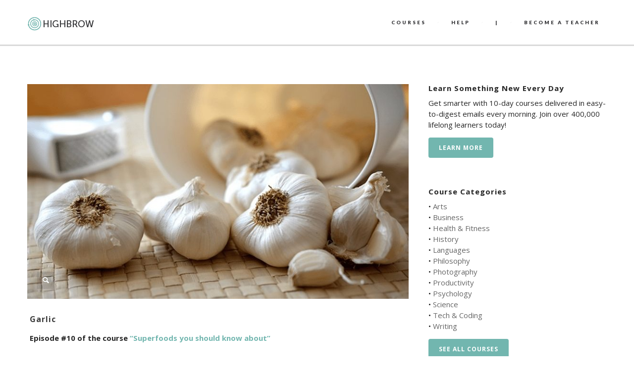

--- FILE ---
content_type: text/html; charset=UTF-8
request_url: https://gohighbrow.com/garlic/
body_size: 15956
content:
<!DOCTYPE html>
<html dir="ltr" lang="en-US" prefix="og: https://ogp.me/ns#">

<head>
	<meta charset="UTF-8">
	
	<meta name="viewport" content="width=device-width, initial-scale=1.0">
	<link rel="pingback" href="https://gohighbrow.com/xmlrpc.php" />
		<style>img:is([sizes="auto" i], [sizes^="auto," i]) { contain-intrinsic-size: 3000px 1500px }</style>
	
		<!-- All in One SEO 4.6.6 - aioseo.com -->
		<title>Benefits of Garlic | Highbrow</title>
		<meta name="description" content="A plant used since ancient times as both a food and a medicine, garlic remains one of the most potent and widely-used superfoods." />
		<meta name="robots" content="max-image-preview:large" />
		<meta name="keywords" content="benefits of garlic" />
		<link rel="canonical" href="https://gohighbrow.com/garlic/" />
		<meta name="generator" content="All in One SEO (AIOSEO) 4.6.6" />
		<meta property="og:locale" content="en_US" />
		<meta property="og:site_name" content="Highbrow" />
		<meta property="og:type" content="article" />
		<meta property="og:title" content="Benefits of Garlic" />
		<meta property="og:description" content="A plant used since ancient times as both a food and a medicine, garlic remains one of the most potent and widely-used superfoods." />
		<meta property="og:url" content="https://gohighbrow.com/garlic/" />
		<meta property="fb:app_id" content="1480255188909179" />
		<meta property="fb:admins" content="1024517630" />
		<meta property="og:image" content="https://gohighbrow.com/wp-content/uploads/2015/09/10.1.jpg" />
		<meta property="og:image:secure_url" content="https://gohighbrow.com/wp-content/uploads/2015/09/10.1.jpg" />
		<meta property="og:image:width" content="800" />
		<meta property="og:image:height" content="451" />
		<meta property="article:published_time" content="2015-09-08T15:01:53+00:00" />
		<meta property="article:modified_time" content="2017-11-07T11:44:21+00:00" />
		<meta property="article:publisher" content="https://www.facebook.com/gohighbrow/" />
		<meta name="twitter:card" content="summary_large_image" />
		<meta name="twitter:site" content="@gohighbrow" />
		<meta name="twitter:title" content="Benefits of Garlic" />
		<meta name="twitter:description" content="A plant used since ancient times as both a food and a medicine, garlic remains one of the most potent and widely-used superfoods." />
		<meta name="twitter:image" content="https://gohighbrow.com/wp-content/uploads/2015/09/10.1.jpg" />
		<meta name="google" content="nositelinkssearchbox" />
		<!-- All in One SEO -->

<link rel='dns-prefetch' href='//maps-api-ssl.google.com' />
<link rel='dns-prefetch' href='//stats.wp.com' />
<link rel='dns-prefetch' href='//fonts.googleapis.com' />
<link rel='dns-prefetch' href='//v0.wordpress.com' />
<link rel="alternate" type="application/rss+xml" title="Highbrow &raquo; Feed" href="https://gohighbrow.com/feed/" />
<link rel="alternate" type="application/rss+xml" title="Highbrow &raquo; Comments Feed" href="https://gohighbrow.com/comments/feed/" />
<script type="text/javascript">
/* <![CDATA[ */
window._wpemojiSettings = {"baseUrl":"https:\/\/s.w.org\/images\/core\/emoji\/16.0.1\/72x72\/","ext":".png","svgUrl":"https:\/\/s.w.org\/images\/core\/emoji\/16.0.1\/svg\/","svgExt":".svg","source":{"concatemoji":"https:\/\/gohighbrow.com\/wp-includes\/js\/wp-emoji-release.min.js?ver=6.8.3"}};
/*! This file is auto-generated */
!function(s,n){var o,i,e;function c(e){try{var t={supportTests:e,timestamp:(new Date).valueOf()};sessionStorage.setItem(o,JSON.stringify(t))}catch(e){}}function p(e,t,n){e.clearRect(0,0,e.canvas.width,e.canvas.height),e.fillText(t,0,0);var t=new Uint32Array(e.getImageData(0,0,e.canvas.width,e.canvas.height).data),a=(e.clearRect(0,0,e.canvas.width,e.canvas.height),e.fillText(n,0,0),new Uint32Array(e.getImageData(0,0,e.canvas.width,e.canvas.height).data));return t.every(function(e,t){return e===a[t]})}function u(e,t){e.clearRect(0,0,e.canvas.width,e.canvas.height),e.fillText(t,0,0);for(var n=e.getImageData(16,16,1,1),a=0;a<n.data.length;a++)if(0!==n.data[a])return!1;return!0}function f(e,t,n,a){switch(t){case"flag":return n(e,"\ud83c\udff3\ufe0f\u200d\u26a7\ufe0f","\ud83c\udff3\ufe0f\u200b\u26a7\ufe0f")?!1:!n(e,"\ud83c\udde8\ud83c\uddf6","\ud83c\udde8\u200b\ud83c\uddf6")&&!n(e,"\ud83c\udff4\udb40\udc67\udb40\udc62\udb40\udc65\udb40\udc6e\udb40\udc67\udb40\udc7f","\ud83c\udff4\u200b\udb40\udc67\u200b\udb40\udc62\u200b\udb40\udc65\u200b\udb40\udc6e\u200b\udb40\udc67\u200b\udb40\udc7f");case"emoji":return!a(e,"\ud83e\udedf")}return!1}function g(e,t,n,a){var r="undefined"!=typeof WorkerGlobalScope&&self instanceof WorkerGlobalScope?new OffscreenCanvas(300,150):s.createElement("canvas"),o=r.getContext("2d",{willReadFrequently:!0}),i=(o.textBaseline="top",o.font="600 32px Arial",{});return e.forEach(function(e){i[e]=t(o,e,n,a)}),i}function t(e){var t=s.createElement("script");t.src=e,t.defer=!0,s.head.appendChild(t)}"undefined"!=typeof Promise&&(o="wpEmojiSettingsSupports",i=["flag","emoji"],n.supports={everything:!0,everythingExceptFlag:!0},e=new Promise(function(e){s.addEventListener("DOMContentLoaded",e,{once:!0})}),new Promise(function(t){var n=function(){try{var e=JSON.parse(sessionStorage.getItem(o));if("object"==typeof e&&"number"==typeof e.timestamp&&(new Date).valueOf()<e.timestamp+604800&&"object"==typeof e.supportTests)return e.supportTests}catch(e){}return null}();if(!n){if("undefined"!=typeof Worker&&"undefined"!=typeof OffscreenCanvas&&"undefined"!=typeof URL&&URL.createObjectURL&&"undefined"!=typeof Blob)try{var e="postMessage("+g.toString()+"("+[JSON.stringify(i),f.toString(),p.toString(),u.toString()].join(",")+"));",a=new Blob([e],{type:"text/javascript"}),r=new Worker(URL.createObjectURL(a),{name:"wpTestEmojiSupports"});return void(r.onmessage=function(e){c(n=e.data),r.terminate(),t(n)})}catch(e){}c(n=g(i,f,p,u))}t(n)}).then(function(e){for(var t in e)n.supports[t]=e[t],n.supports.everything=n.supports.everything&&n.supports[t],"flag"!==t&&(n.supports.everythingExceptFlag=n.supports.everythingExceptFlag&&n.supports[t]);n.supports.everythingExceptFlag=n.supports.everythingExceptFlag&&!n.supports.flag,n.DOMReady=!1,n.readyCallback=function(){n.DOMReady=!0}}).then(function(){return e}).then(function(){var e;n.supports.everything||(n.readyCallback(),(e=n.source||{}).concatemoji?t(e.concatemoji):e.wpemoji&&e.twemoji&&(t(e.twemoji),t(e.wpemoji)))}))}((window,document),window._wpemojiSettings);
/* ]]> */
</script>
<link rel='stylesheet' id='font-awesome-css' href='https://gohighbrow.com/wp-content/plugins/stagtools/assets/css/fontawesome-all.min.css?ver=5.15.3' type='text/css' media='all' />
<link rel='stylesheet' id='stag-shortcode-styles-css' href='https://gohighbrow.com/wp-content/plugins/stagtools/assets/css/stag-shortcodes.css?ver=2.3.8' type='text/css' media='all' />
<style id='wp-emoji-styles-inline-css' type='text/css'>

	img.wp-smiley, img.emoji {
		display: inline !important;
		border: none !important;
		box-shadow: none !important;
		height: 1em !important;
		width: 1em !important;
		margin: 0 0.07em !important;
		vertical-align: -0.1em !important;
		background: none !important;
		padding: 0 !important;
	}
</style>
<link rel='stylesheet' id='wp-block-library-css' href='https://gohighbrow.com/wp-includes/css/dist/block-library/style.min.css?ver=6.8.3' type='text/css' media='all' />
<style id='classic-theme-styles-inline-css' type='text/css'>
/*! This file is auto-generated */
.wp-block-button__link{color:#fff;background-color:#32373c;border-radius:9999px;box-shadow:none;text-decoration:none;padding:calc(.667em + 2px) calc(1.333em + 2px);font-size:1.125em}.wp-block-file__button{background:#32373c;color:#fff;text-decoration:none}
</style>
<link rel='stylesheet' id='mediaelement-css' href='https://gohighbrow.com/wp-includes/js/mediaelement/mediaelementplayer-legacy.min.css?ver=4.2.17' type='text/css' media='all' />
<link rel='stylesheet' id='wp-mediaelement-css' href='https://gohighbrow.com/wp-includes/js/mediaelement/wp-mediaelement.min.css?ver=6.8.3' type='text/css' media='all' />
<style id='jetpack-sharing-buttons-style-inline-css' type='text/css'>
.jetpack-sharing-buttons__services-list{display:flex;flex-direction:row;flex-wrap:wrap;gap:0;list-style-type:none;margin:5px;padding:0}.jetpack-sharing-buttons__services-list.has-small-icon-size{font-size:12px}.jetpack-sharing-buttons__services-list.has-normal-icon-size{font-size:16px}.jetpack-sharing-buttons__services-list.has-large-icon-size{font-size:24px}.jetpack-sharing-buttons__services-list.has-huge-icon-size{font-size:36px}@media print{.jetpack-sharing-buttons__services-list{display:none!important}}.editor-styles-wrapper .wp-block-jetpack-sharing-buttons{gap:0;padding-inline-start:0}ul.jetpack-sharing-buttons__services-list.has-background{padding:1.25em 2.375em}
</style>
<style id='global-styles-inline-css' type='text/css'>
:root{--wp--preset--aspect-ratio--square: 1;--wp--preset--aspect-ratio--4-3: 4/3;--wp--preset--aspect-ratio--3-4: 3/4;--wp--preset--aspect-ratio--3-2: 3/2;--wp--preset--aspect-ratio--2-3: 2/3;--wp--preset--aspect-ratio--16-9: 16/9;--wp--preset--aspect-ratio--9-16: 9/16;--wp--preset--color--black: #000000;--wp--preset--color--cyan-bluish-gray: #abb8c3;--wp--preset--color--white: #ffffff;--wp--preset--color--pale-pink: #f78da7;--wp--preset--color--vivid-red: #cf2e2e;--wp--preset--color--luminous-vivid-orange: #ff6900;--wp--preset--color--luminous-vivid-amber: #fcb900;--wp--preset--color--light-green-cyan: #7bdcb5;--wp--preset--color--vivid-green-cyan: #00d084;--wp--preset--color--pale-cyan-blue: #8ed1fc;--wp--preset--color--vivid-cyan-blue: #0693e3;--wp--preset--color--vivid-purple: #9b51e0;--wp--preset--gradient--vivid-cyan-blue-to-vivid-purple: linear-gradient(135deg,rgba(6,147,227,1) 0%,rgb(155,81,224) 100%);--wp--preset--gradient--light-green-cyan-to-vivid-green-cyan: linear-gradient(135deg,rgb(122,220,180) 0%,rgb(0,208,130) 100%);--wp--preset--gradient--luminous-vivid-amber-to-luminous-vivid-orange: linear-gradient(135deg,rgba(252,185,0,1) 0%,rgba(255,105,0,1) 100%);--wp--preset--gradient--luminous-vivid-orange-to-vivid-red: linear-gradient(135deg,rgba(255,105,0,1) 0%,rgb(207,46,46) 100%);--wp--preset--gradient--very-light-gray-to-cyan-bluish-gray: linear-gradient(135deg,rgb(238,238,238) 0%,rgb(169,184,195) 100%);--wp--preset--gradient--cool-to-warm-spectrum: linear-gradient(135deg,rgb(74,234,220) 0%,rgb(151,120,209) 20%,rgb(207,42,186) 40%,rgb(238,44,130) 60%,rgb(251,105,98) 80%,rgb(254,248,76) 100%);--wp--preset--gradient--blush-light-purple: linear-gradient(135deg,rgb(255,206,236) 0%,rgb(152,150,240) 100%);--wp--preset--gradient--blush-bordeaux: linear-gradient(135deg,rgb(254,205,165) 0%,rgb(254,45,45) 50%,rgb(107,0,62) 100%);--wp--preset--gradient--luminous-dusk: linear-gradient(135deg,rgb(255,203,112) 0%,rgb(199,81,192) 50%,rgb(65,88,208) 100%);--wp--preset--gradient--pale-ocean: linear-gradient(135deg,rgb(255,245,203) 0%,rgb(182,227,212) 50%,rgb(51,167,181) 100%);--wp--preset--gradient--electric-grass: linear-gradient(135deg,rgb(202,248,128) 0%,rgb(113,206,126) 100%);--wp--preset--gradient--midnight: linear-gradient(135deg,rgb(2,3,129) 0%,rgb(40,116,252) 100%);--wp--preset--font-size--small: 13px;--wp--preset--font-size--medium: 20px;--wp--preset--font-size--large: 36px;--wp--preset--font-size--x-large: 42px;--wp--preset--spacing--20: 0.44rem;--wp--preset--spacing--30: 0.67rem;--wp--preset--spacing--40: 1rem;--wp--preset--spacing--50: 1.5rem;--wp--preset--spacing--60: 2.25rem;--wp--preset--spacing--70: 3.38rem;--wp--preset--spacing--80: 5.06rem;--wp--preset--shadow--natural: 6px 6px 9px rgba(0, 0, 0, 0.2);--wp--preset--shadow--deep: 12px 12px 50px rgba(0, 0, 0, 0.4);--wp--preset--shadow--sharp: 6px 6px 0px rgba(0, 0, 0, 0.2);--wp--preset--shadow--outlined: 6px 6px 0px -3px rgba(255, 255, 255, 1), 6px 6px rgba(0, 0, 0, 1);--wp--preset--shadow--crisp: 6px 6px 0px rgba(0, 0, 0, 1);}:where(.is-layout-flex){gap: 0.5em;}:where(.is-layout-grid){gap: 0.5em;}body .is-layout-flex{display: flex;}.is-layout-flex{flex-wrap: wrap;align-items: center;}.is-layout-flex > :is(*, div){margin: 0;}body .is-layout-grid{display: grid;}.is-layout-grid > :is(*, div){margin: 0;}:where(.wp-block-columns.is-layout-flex){gap: 2em;}:where(.wp-block-columns.is-layout-grid){gap: 2em;}:where(.wp-block-post-template.is-layout-flex){gap: 1.25em;}:where(.wp-block-post-template.is-layout-grid){gap: 1.25em;}.has-black-color{color: var(--wp--preset--color--black) !important;}.has-cyan-bluish-gray-color{color: var(--wp--preset--color--cyan-bluish-gray) !important;}.has-white-color{color: var(--wp--preset--color--white) !important;}.has-pale-pink-color{color: var(--wp--preset--color--pale-pink) !important;}.has-vivid-red-color{color: var(--wp--preset--color--vivid-red) !important;}.has-luminous-vivid-orange-color{color: var(--wp--preset--color--luminous-vivid-orange) !important;}.has-luminous-vivid-amber-color{color: var(--wp--preset--color--luminous-vivid-amber) !important;}.has-light-green-cyan-color{color: var(--wp--preset--color--light-green-cyan) !important;}.has-vivid-green-cyan-color{color: var(--wp--preset--color--vivid-green-cyan) !important;}.has-pale-cyan-blue-color{color: var(--wp--preset--color--pale-cyan-blue) !important;}.has-vivid-cyan-blue-color{color: var(--wp--preset--color--vivid-cyan-blue) !important;}.has-vivid-purple-color{color: var(--wp--preset--color--vivid-purple) !important;}.has-black-background-color{background-color: var(--wp--preset--color--black) !important;}.has-cyan-bluish-gray-background-color{background-color: var(--wp--preset--color--cyan-bluish-gray) !important;}.has-white-background-color{background-color: var(--wp--preset--color--white) !important;}.has-pale-pink-background-color{background-color: var(--wp--preset--color--pale-pink) !important;}.has-vivid-red-background-color{background-color: var(--wp--preset--color--vivid-red) !important;}.has-luminous-vivid-orange-background-color{background-color: var(--wp--preset--color--luminous-vivid-orange) !important;}.has-luminous-vivid-amber-background-color{background-color: var(--wp--preset--color--luminous-vivid-amber) !important;}.has-light-green-cyan-background-color{background-color: var(--wp--preset--color--light-green-cyan) !important;}.has-vivid-green-cyan-background-color{background-color: var(--wp--preset--color--vivid-green-cyan) !important;}.has-pale-cyan-blue-background-color{background-color: var(--wp--preset--color--pale-cyan-blue) !important;}.has-vivid-cyan-blue-background-color{background-color: var(--wp--preset--color--vivid-cyan-blue) !important;}.has-vivid-purple-background-color{background-color: var(--wp--preset--color--vivid-purple) !important;}.has-black-border-color{border-color: var(--wp--preset--color--black) !important;}.has-cyan-bluish-gray-border-color{border-color: var(--wp--preset--color--cyan-bluish-gray) !important;}.has-white-border-color{border-color: var(--wp--preset--color--white) !important;}.has-pale-pink-border-color{border-color: var(--wp--preset--color--pale-pink) !important;}.has-vivid-red-border-color{border-color: var(--wp--preset--color--vivid-red) !important;}.has-luminous-vivid-orange-border-color{border-color: var(--wp--preset--color--luminous-vivid-orange) !important;}.has-luminous-vivid-amber-border-color{border-color: var(--wp--preset--color--luminous-vivid-amber) !important;}.has-light-green-cyan-border-color{border-color: var(--wp--preset--color--light-green-cyan) !important;}.has-vivid-green-cyan-border-color{border-color: var(--wp--preset--color--vivid-green-cyan) !important;}.has-pale-cyan-blue-border-color{border-color: var(--wp--preset--color--pale-cyan-blue) !important;}.has-vivid-cyan-blue-border-color{border-color: var(--wp--preset--color--vivid-cyan-blue) !important;}.has-vivid-purple-border-color{border-color: var(--wp--preset--color--vivid-purple) !important;}.has-vivid-cyan-blue-to-vivid-purple-gradient-background{background: var(--wp--preset--gradient--vivid-cyan-blue-to-vivid-purple) !important;}.has-light-green-cyan-to-vivid-green-cyan-gradient-background{background: var(--wp--preset--gradient--light-green-cyan-to-vivid-green-cyan) !important;}.has-luminous-vivid-amber-to-luminous-vivid-orange-gradient-background{background: var(--wp--preset--gradient--luminous-vivid-amber-to-luminous-vivid-orange) !important;}.has-luminous-vivid-orange-to-vivid-red-gradient-background{background: var(--wp--preset--gradient--luminous-vivid-orange-to-vivid-red) !important;}.has-very-light-gray-to-cyan-bluish-gray-gradient-background{background: var(--wp--preset--gradient--very-light-gray-to-cyan-bluish-gray) !important;}.has-cool-to-warm-spectrum-gradient-background{background: var(--wp--preset--gradient--cool-to-warm-spectrum) !important;}.has-blush-light-purple-gradient-background{background: var(--wp--preset--gradient--blush-light-purple) !important;}.has-blush-bordeaux-gradient-background{background: var(--wp--preset--gradient--blush-bordeaux) !important;}.has-luminous-dusk-gradient-background{background: var(--wp--preset--gradient--luminous-dusk) !important;}.has-pale-ocean-gradient-background{background: var(--wp--preset--gradient--pale-ocean) !important;}.has-electric-grass-gradient-background{background: var(--wp--preset--gradient--electric-grass) !important;}.has-midnight-gradient-background{background: var(--wp--preset--gradient--midnight) !important;}.has-small-font-size{font-size: var(--wp--preset--font-size--small) !important;}.has-medium-font-size{font-size: var(--wp--preset--font-size--medium) !important;}.has-large-font-size{font-size: var(--wp--preset--font-size--large) !important;}.has-x-large-font-size{font-size: var(--wp--preset--font-size--x-large) !important;}
:where(.wp-block-post-template.is-layout-flex){gap: 1.25em;}:where(.wp-block-post-template.is-layout-grid){gap: 1.25em;}
:where(.wp-block-columns.is-layout-flex){gap: 2em;}:where(.wp-block-columns.is-layout-grid){gap: 2em;}
:root :where(.wp-block-pullquote){font-size: 1.5em;line-height: 1.6;}
</style>
<link rel='stylesheet' id='zilla-likes-css' href='https://gohighbrow.com/wp-content/plugins/likes/styles/zilla-likes.css?ver=6.8.3' type='text/css' media='all' />
<link rel='stylesheet' id='essb-cct-style-css' href='https://gohighbrow.com/wp-content/plugins/easy-social-share-buttons3/lib/modules/click-to-tweet/assets/css/styles.css?ver=3.2.5' type='text/css' media='all' />
<link rel='stylesheet' id='easy-social-share-buttons-css' href='https://gohighbrow.com/wp-content/plugins/easy-social-share-buttons3/assets/css/big-retina/easy-social-share-buttons.min.css?ver=3.2.5' type='text/css' media='all' />
<link rel='stylesheet' id='ebor-sorts-goudy-font-css' href='https://fonts.googleapis.com/css?family=Sorts+Mill+Goudy%3A400%2C400italic&#038;ver=6.8.3' type='text/css' media='all' />
<link rel='stylesheet' id='ebor-lato-font-css' href='https://fonts.googleapis.com/css?family=Lato%3A300%2C400%2C700%2C900%2C300italic%2C400italic%2C700italic%2C900italic&#038;ver=6.8.3' type='text/css' media='all' />
<link rel='stylesheet' id='ebor-bootstrap-css' href='https://gohighbrow.com/wp-content/themes/zonya/style/css/bootstrap.css?ver=6.8.3' type='text/css' media='all' />
<link rel='stylesheet' id='ebor-owl-css' href='https://gohighbrow.com/wp-content/themes/zonya/style/css/owl.carousel.css?ver=6.8.3' type='text/css' media='all' />
<link rel='stylesheet' id='ebor-fancybox-css' href='https://gohighbrow.com/wp-content/themes/zonya/style/js/fancybox/jquery.fancybox.css?ver=6.8.3' type='text/css' media='all' />
<link rel='stylesheet' id='ebor-fancybox-thumbs-css' href='https://gohighbrow.com/wp-content/themes/zonya/style/js/fancybox/helpers/jquery.fancybox-thumbs.css?v=1.0.2&#038;ver=6.8.3' type='text/css' media='all' />
<link rel='stylesheet' id='ebor-prettify-css' href='https://gohighbrow.com/wp-content/themes/zonya/style/js/google-code-prettify/prettify.css?ver=6.8.3' type='text/css' media='all' />
<link rel='stylesheet' id='ebor-style-css' href='https://gohighbrow.com/wp-content/themes/zonya/style.css?ver=6.8.3' type='text/css' media='all' />
<link rel='stylesheet' id='ebor-fontello-css' href='https://gohighbrow.com/wp-content/themes/zonya/style/type/fontello.css?ver=6.8.3' type='text/css' media='all' />
<link rel='stylesheet' id='ebor-budicons-css' href='https://gohighbrow.com/wp-content/themes/zonya/style/type/budicons.css?ver=6.8.3' type='text/css' media='all' />
<link rel='stylesheet' id='ebor-custom-css' href='https://gohighbrow.com/wp-content/themes/zonya/custom.css?ver=6.8.3' type='text/css' media='all' />
<link rel='stylesheet' id='jetpack_css-css' href='https://gohighbrow.com/wp-content/plugins/jetpack/css/jetpack.css?ver=13.6' type='text/css' media='all' />
<script type="text/javascript" src="https://gohighbrow.com/wp-includes/js/jquery/jquery.min.js?ver=3.7.1" id="jquery-core-js"></script>
<script type="text/javascript" src="https://gohighbrow.com/wp-includes/js/jquery/jquery-migrate.min.js?ver=3.4.1" id="jquery-migrate-js"></script>
<script type="text/javascript" src="https://gohighbrow.com/wp-content/plugins/disable-gravity-forms-fields/disable-gf-fields.js?ver=6.8.3" id="disable-gf-fields-js"></script>
<script type="text/javascript" id="zilla-likes-js-extra">
/* <![CDATA[ */
var zilla = {"ajaxurl":"https:\/\/gohighbrow.com\/wp-admin\/admin-ajax.php"};
var zilla_likes = {"ajaxurl":"https:\/\/gohighbrow.com\/wp-admin\/admin-ajax.php"};
/* ]]> */
</script>
<script type="text/javascript" src="https://gohighbrow.com/wp-content/plugins/likes/scripts/zilla-likes.js?ver=6.8.3" id="zilla-likes-js"></script>
<link rel="https://api.w.org/" href="https://gohighbrow.com/wp-json/" /><link rel="alternate" title="JSON" type="application/json" href="https://gohighbrow.com/wp-json/wp/v2/posts/5267" /><link rel="EditURI" type="application/rsd+xml" title="RSD" href="https://gohighbrow.com/xmlrpc.php?rsd" />
<link rel='shortlink' href='https://wp.me/s5rmjy-garlic' />
<link rel="alternate" title="oEmbed (JSON)" type="application/json+oembed" href="https://gohighbrow.com/wp-json/oembed/1.0/embed?url=https%3A%2F%2Fgohighbrow.com%2Fgarlic%2F" />
<link rel="alternate" title="oEmbed (XML)" type="text/xml+oembed" href="https://gohighbrow.com/wp-json/oembed/1.0/embed?url=https%3A%2F%2Fgohighbrow.com%2Fgarlic%2F&#038;format=xml" />
	<link rel="preconnect" href="https://fonts.googleapis.com">
	<link rel="preconnect" href="https://fonts.gstatic.com">
	<link href='https://fonts.googleapis.com/css2?display=swap&family=Open+Sans:wght@400;600;700' rel='stylesheet'>	<style>img#wpstats{display:none}</style>
		<style type="text/css">.essb_links_list li.essb_totalcount_item .essb_t_l_big .essb_t_nb:after, .essb_links_list li.essb_totalcount_item .essb_t_r_big .essb_t_nb:after { color: #777777;content: "shares";display: block;font-size: 11px;font-weight: normal;text-align: center;text-transform: uppercase;margin-top: -5px; } .essb_links_list li.essb_totalcount_item .essb_t_l_big, .essb_links_list li.essb_totalcount_item .essb_t_r_big { text-align: center; } .essb_displayed_sidebar .essb_links_list li.essb_totalcount_item .essb_t_l_big .essb_t_nb:after, .essb_displayed_sidebar .essb_links_list li.essb_totalcount_item .essb_t_r_big .essb_t_nb:after { margin-top: 0px; } .essb_displayed_sidebar_right .essb_links_list li.essb_totalcount_item .essb_t_l_big .essb_t_nb:after, .essb_displayed_sidebar_right .essb_links_list li.essb_totalcount_item .essb_t_r_big .essb_t_nb:after { margin-top: 0px; } .essb_totalcount_item_before, .essb_totalcount_item_after { display: block !important; } .essb_totalcount_item_before .essb_totalcount, .essb_totalcount_item_after .essb_totalcount { border: 0px !important; } .essb_counter_insidebeforename { margin-right: 5px; font-weight: bold; } .essb_width_columns_1 li { width: 100%; } .essb_width_columns_1 li a { width: 92%; } .essb_width_columns_2 li { width: 49%; } .essb_width_columns_2 li a { width: 86%; } .essb_width_columns_3 li { width: 32%; } .essb_width_columns_3 li a { width: 80%; } .essb_width_columns_4 li { width: 24%; } .essb_width_columns_4 li a { width: 70%; } .essb_width_columns_5 li { width: 19.5%; } .essb_width_columns_5 li a { width: 60%; } .essb_links li.essb_totalcount_item_before, .essb_width_columns_1 li.essb_totalcount_item_after { width: 100%; text-align: left; } .essb_network_align_center a { text-align: center; } .essb_network_align_right .essb_network_name { float: right;}</style>
<script type="text/javascript">var essb_settings = {"ajax_url":"https:\/\/gohighbrow.com\/wp-admin\/admin-ajax.php","essb3_nonce":"999bf952c1","essb3_plugin_url":"https:\/\/gohighbrow.com\/wp-content\/plugins\/easy-social-share-buttons3","essb3_facebook_total":true,"essb3_admin_ajax":false,"essb3_internal_counter":false,"essb3_stats":true,"essb3_ga":true,"essb3_ga_mode":"simple","essb3_counter_button_min":0,"essb3_counter_total_min":0,"blog_url":"https:\/\/gohighbrow.com\/","ajax_type":"wp","essb3_postfloat_stay":false,"essb3_no_counter_mailprint":false,"essb3_single_ajax":false,"twitter_counter":"no"};</script><link rel="apple-touch-icon-precomposed" sizes="144x144" href="https://gohighbrow.com/wp-content/uploads/2014/12/logo144color.png"><link rel="apple-touch-icon-precomposed" sizes="114x114" href="https://gohighbrow.com/wp-content/uploads/2014/12/logo114color.png"><link rel="apple-touch-icon-precomposed" sizes="72x72" href="https://gohighbrow.com/wp-content/uploads/2014/12/logo72color.png"><link rel="apple-touch-icon-precomposed" href="https://gohighbrow.com/wp-content/uploads/2014/12/logo50color.png"><link rel="shortcut icon" href="https://gohighbrow.com/wp-content/uploads/2014/12/logo100color1.png"><style type="text/css" id="custom-background-css">
body.custom-background { background-color: #ffffff; }
</style>
	<!-- Google Tag Manager -->
<script>(function(w,d,s,l,i){w[l]=w[l]||[];w[l].push({'gtm.start':
new Date().getTime(),event:'gtm.js'});var f=d.getElementsByTagName(s)[0],
j=d.createElement(s),dl=l!='dataLayer'?'&l='+l:'';j.async=true;j.src=
'https://www.googletagmanager.com/gtm.js?id='+i+dl;f.parentNode.insertBefore(j,f);
})(window,document,'script','dataLayer','GTM-PLL4GDR');</script>
<!-- End Google Tag Manager -->

<!-- Facebook Pixel Code -->
<script>
!function(f,b,e,v,n,t,s){if(f.fbq)return;n=f.fbq=function(){n.callMethod?
n.callMethod.apply(n,arguments):n.queue.push(arguments)};if(!f._fbq)f._fbq=n;
n.push=n;n.loaded=!0;n.version='2.0';n.queue=[];t=b.createElement(e);t.async=!0;
t.src=v;s=b.getElementsByTagName(e)[0];s.parentNode.insertBefore(t,s)}(window,
document,'script','//connect.facebook.net/en_US/fbevents.js');

fbq('init', '931038183683488');
fbq('track', "PageView");</script>
<noscript><img height="1" width="1" style="display:none"
src="https://www.facebook.com/tr?id=931038183683488&ev=PageView&noscript=1"
/></noscript>
<!-- End Facebook Pixel Code -->

<!-- Global site tag (gtag.js) - Google Analytics -->
<script async src="https://www.googletagmanager.com/gtag/js?id=UA-19127446-9"></script>
<script>
  window.dataLayer = window.dataLayer || [];
  function gtag(){dataLayer.push(arguments);}
  gtag('js', new Date());

  gtag('config', 'UA-19127446-9');
  gtag('config', 'AW-784457873');
</script>

<script src="https://cdn.paddle.com/paddle/paddle.js"></script>
<script type="text/javascript">
	Paddle.Setup({
		vendor: 8410
	});
</script>

<!-- DO NOT MODIFY -->
<!-- Quora Pixel Code (JS Helper) -->
<script>
!function(q,e,v,n,t,s){if(q.qp) return; n=q.qp=function(){n.qp?n.qp.apply(n,arguments):n.queue.push(arguments);}; n.queue=[];t=document.createElement(e);t.async=!0;t.src=v; s=document.getElementsByTagName(e)[0]; s.parentNode.insertBefore(t,s);}(window, 'script', 'https://a.quora.com/qevents.js');
qp('init', '47573780ac234795a0a4a505f236dc95');
qp('track', 'ViewContent');
</script>
<noscript><img height="1" width="1" style="display:none" src="https://q.quora.com/_/ad/47573780ac234795a0a4a505f236dc95/pixel?tag=ViewContent&noscript=1"/></noscript>
<!-- End of Quora Pixel Code -->	
<style type="text/css">
	
	/**
	 * Header
	 */
	.navbar-header {
		background: #ffffff;
	}

	.navbar .dropdown-menu {
		background: #ffffff;
	}
	
	/**
	 * Footer
	 */
	footer.black-wrapper {
		background: #f9f9f9;
	}
	
	.subfooter,
	#sub-header.sub-footer.social-line {
		background: #f9f9f9;
	}
	
	/**
	 * Page Wrappers Backgounds
	 */
	.light-wrapper,
	#sub-header.sub-footer.social-light  {
	    background: #ffffff;
	}
	.dark-wrapper,
	#sub-header.sub-footer.social-line .container:after {
	    background: #f9f9f9;
	}
	.black-wrapper, {
	    background: #2d2d30;
	}
	
	.progress.plain,
	.woocommerce .widget_price_filter .price_slider_wrapper .ui-widget-content, .woocommerce-page .widget_price_filter .price_slider_wrapper .ui-widget-content {
	    background: rgba(114,182,175,0.15);
	}
	.spinner,
	#fancybox-loading div,
	.tp-loader.spinner0 {
	    border-left: 3px solid rgba(114,182,175,.15);
	    border-right: 3px solid rgba(114,182,175,.15);
	    border-bottom: 3px solid rgba(114,182,175,.15);
	    border-top: 3px solid rgba(114,182,175,.8);
	}
	#sub-header.sub-footer.social-line .pull-left a:hover,
	#sub-header.sub-footer.social-light .pull-left a:hover {
		color: #62a39c;
	}
	a,
	.woocommerce-tabs ul.tabs li.active,
	#sub-header .pull-left i {
	    color: #72b6af;
	}
	.yamm-content a:hover {
		color: #72b6af !important;
	}
	.colored {
	    color: #72b6af	}
	.post-title a:hover {
	    color: #72b6af	}
	.black-wrapper a:hover {
	    color: #72b6af	}
	.color-wrapper,
	.ebor-count,
	.woocommerce .widget_price_filter .ui-slider-horizontal .ui-slider-range, .woocommerce-page .widget_price_filter .ui-slider-horizontal .ui-slider-range {
	    background: #72b6af	}
	ul.circled li:before {
	    color: #72b6af;
	}
	.contact-info i {
	    color: #72b6af;
	}
	footer.black-wrapper a:hover {
	    color: #72b6af	}
	.subfooter a:hover {
	    color: #72b6af	}
	.nav > li > a:hover {
	    color: #72b6af;
	}
	.nav > li.current > a {
	    color: #72b6af;
	}
	.navbar .dropdown-menu {
	    border-top: 2px solid #72b6af !important;
	}
	.navbar .nav .open > a,
	.navbar .nav .open > a:hover,
	.navbar .nav .open > a:focus {
	    color: #72b6af;
	}
	.navbar .dropdown-menu > li > a:hover,
	.navbar .dropdown-menu > li > a:focus,
	.navbar .dropdown-submenu:hover > a,
	.navbar .dropdown-submenu:focus > a,
	.navbar .dropdown-menu > .active > a,
	.navbar .dropdown-menu > .active > a:hover,
	.navbar .dropdown-menu > .active > a:focus {
	    color: #72b6af;
	}
	.current-menu-parent > a {
	    color: #72b6af !important;
	}
	.btn,
	.btn-submit,
	input[type="submit"],
	.woocommerce span.onsale, .woocommerce-page span.onsale, .woocommerce ul.products li.product .onsale, .woocommerce-page ul.products li.product .onsale,
	.woocommerce .button,
	.added_to_cart {
	    background: #72b6af;
	}
	.btn:hover,
	.btn:focus,
	.btn:active,
	.btn.active,
	input[type="submit"]:hover,
	.woocommerce .button:hover,
	.added_to_cart:hover,
	.woocommerce .widget_price_filter .ui-slider .ui-slider-handle, .woocommerce-page .widget_price_filter .ui-slider .ui-slider-handle {
	    background: #62a39c;
	}
	.btn-white:hover,
	.btn-white:focus,
	.btn-white:active,
	.btn-white.active {
	    background: #72b6af !important;
	}
	.owl-carousel .owl-controls .owl-nav .owl-prev:hover,
	.owl-carousel .owl-controls .owl-nav .owl-next:hover {
	    color: #72b6af	}
	.progress-list li em {
	    color: #72b6af;
	}
	.progress.plain .bar {
	    background: #72b6af;
	}
	.parallax a:hover {
	    color: #72b6af	}
	.newsletter-wrapper #mc_embed_signup .button {
	    background: #72b6af;
	}
	.newsletter-wrapper #mc_embed_signup .button:hover {
	    background: #62a39c;
	}
	.pricing .plan h4 span {
	    color: #72b6af	}
	.post-content .meta a:hover,
	.more {
	    color: #72b6af	}
	.post-content .meta a:hover
	.post-content .footer-meta a:hover {
	    color: #72b6af	}
	.pagination ul > li > a:hover,
	.pagination ul > li > a:focus,
	.pagination ul > .active > a,
	.pagination ul > .active > span {
	    color: #72b6af !important;
	}
	.sidebox a:hover {
	    color: #72b6af	}
	ul.tag-list li a:hover {
	    color: #72b6af !important;
	}
	textarea:focus,
	input[type="text"]:focus,
	input[type="password"]:focus,
	input[type="datetime"]:focus,
	input[type="datetime-local"]:focus,
	input[type="date"]:focus,
	input[type="month"]:focus,
	input[type="time"]:focus,
	input[type="week"]:focus,
	input[type="number"]:focus,
	input[type="email"]:focus,
	input[type="url"]:focus,
	input[type="search"]:focus,
	input[type="tel"]:focus,
	input[type="color"]:focus,
	.uneditable-input:focus {
	    -webkit-box-shadow: 0 1px 0 #72b6af;
	    -moz-box-shadow: 0 1px 0 #72b6af;
	    box-shadow: 0 1px 0 #72b6af;
	}
	#comments .info h2 a:hover {
	    color: #72b6af	}
	#comments a.reply-link:hover {
	    color: #72b6af	}
	.filter li a:hover,
	.filter li a.active {
	    color: #72b6af	}
	.panel-title > a:hover {
	    color: #72b6af	}
	.tabs-top .tab a:hover,
	.tabs-top .tab.active a {
	    color: #72b6af;
	}
	.tooltip-inner {
	    background-color: #72b6af;
	}
	.tooltip.top .tooltip-arrow,
	.tooltip.top-left .tooltip-arrow,
	.tooltip.top-right .tooltip-arrow {
	    border-top-color: #72b6af	}
	.tooltip.right .tooltip-arrow {
	    border-right-color: #72b6af	}
	.tooltip.left .tooltip-arrow {
	    border-left-color: #72b6af	}
	.tooltip.bottom .tooltip-arrow,
	.tooltip.bottom-left .tooltip-arrow,
	.tooltip.bottom-right .tooltip-arrow {
	    border-bottom-color: #72b6af	}
	@media (max-width: 767px) { 
		.filter li a:hover,
		.filter li a.active {
		    color: #72b6af		}
	}
	
	.single .meta { display: none; }
.single .col-sm-12.content { max-width: 700px; margin: 0 auto; 
}

body .gform_wrapper label {
  font-weight: normal;
}

body .gform_wrapper #field_2_4 {
    padding-bottom: 20px; // adjust this number
}

.black-wrapper h1,
.black-wrapper h2,
.black-wrapper h3,
.black-wrapper h4,
.black-wrapper h5,
.black-wrapper h6 {
    color: #838f93
}

footer.black-wrapper a {
    color: #838f93
}

body .gform_wrapper .gfield_radio li input[type=radio] {
width: auto;
}	
</style>
	
<!-- HTML5 shim and Respond.js IE8 support of HTML5 elements and media queries -->
		  <!--[if lt IE 9]>
			  <script src="https://gohighbrow.com/wp-content/themes/zonya/style/js/html5shiv.js"></script>
			  <script src="https://oss.maxcdn.com/libs/respond.js/1.3.0/respond.min.js"></script>
		  <![endif]--><style type="text/css" id="wp-custom-css">JIRA Software is the #1 software dev tool used by agile teams. Try it free.

 
*/
 
.bsa-apiads {
	display: block;
	overflow: hidden;
	box-sizing: border-box;
	padding: 1em;
	border: solid 1px #e0ebea;
	border-radius: 3px;
	background: #fafafa;
	line-height: 1.5;
}

.bsa-apiads a {
	color: inherit;
}

.bsa-apiads a:hover {
	color: inherit;
}

.bsa-img {
	display: block;
	float: left;
	overflow: hidden;
}

.bsa-img img {
	max-height: 48px;
	border-radius: 3px;
}

.bsa-text {
	display: block;
	float: left;
	margin-left: 1em;
	max-width: 80%;
}

.bsa-text:before {
	margin-right: 4px;
	padding: 2px 6px;
	border-radius: 3px;
	background: #54d494;
	color: #fff;
	content: "Ad";
}</style>	<style id="egf-frontend-styles" type="text/css">
		p {color: #262626;font-family: 'Open Sans', sans-serif;font-size: 15px;font-style: normal;font-weight: 400;line-height: 1.5;} h1 {font-family: 'Open Sans', sans-serif;font-style: normal;font-weight: 700;text-transform: capitalize;} h2 {font-family: 'Open Sans', sans-serif;font-size: 36px;font-style: normal;font-weight: 600;line-height: 1;padding-bottom: 10px;text-decoration: none;text-transform: none;} h3 {color: #262626;font-family: 'Open Sans', sans-serif;font-style: normal;font-weight: 700;text-transform: uppercase;} h4 {color: #262626;font-family: 'Open Sans', sans-serif;font-size: 19px;font-style: normal;font-weight: 600;letter-spacing: 1px;line-height: 1.4;text-decoration: none;text-transform: none;} h5 {color: #262626;font-family: 'Open Sans', sans-serif;font-size: 15px;font-style: normal;font-weight: 700;text-decoration: none;text-transform: none;} h6 {font-family: 'Open Sans', sans-serif;font-size: 20px;font-style: normal;font-weight: 400;letter-spacing: 1px;line-height: 1.1;text-transform: none;} 	</style>
	</head>

<body class="wp-singular post-template-default single single-post postid-5267 single-format-image custom-background wp-theme-zonya full-layout stagtools">
<!-- Google Tag Manager (noscript) -->
<noscript><iframe src="https://www.googletagmanager.com/ns.html?id=GTM-PLL4GDR"
height="0" width="0" style="display:none;visibility:hidden"></iframe></noscript>
<!-- End Google Tag Manager (noscript) -->


<div class="body-wrapper">

  <div class="navbar yamm basic default">
    <div class="navbar-header">
    
    	    	
      <div class="container">
      
        <div class="basic-wrapper"> 
        
        	<a class="btn responsive-menu pull-right" data-toggle="collapse" data-target=".navbar-collapse">
        		<i></i>
        	</a> 
        	
        	<a class="navbar-brand" href="https://gohighbrow.com">
        		        			<img 
        				src="https://gohighbrow.com/wp-content/uploads/2014/12/logo.png" 
        				alt="Alt Text" 
        				data-src="https://gohighbrow.com/wp-content/uploads/2014/12/logo.png" 
        				data-ret="https://gohighbrow.com/wp-content/uploads/2014/12/logo@2x.png" 
        				class="retina" 
        			/>
        		        	</a> 
        	
        </div>
        
        <div class="collapse navbar-collapse pull-right">
			<ul id="menu-standard-navigation" class="nav navbar-nav"><li id="menu-item-1303" class="menu-item menu-item-type-post_type menu-item-object-page menu-item-1303"><a title="Courses" href="https://gohighbrow.com/courses/">Courses</a></li>
<li id="menu-item-1439" class="menu-item menu-item-type-post_type menu-item-object-page menu-item-1439"><a title="Help" href="https://gohighbrow.com/faq/">Help</a></li>
<li id="menu-item-11938" class="menu-item menu-item-type-post_type menu-item-object-page menu-item-home menu-item-11938"><a title="|" href="https://gohighbrow.com/">|</a></li>
<li id="menu-item-5729" class="menu-item menu-item-type-post_type menu-item-object-page menu-item-5729"><a title="Become a teacher" href="https://gohighbrow.com/create-course/">Become a teacher</a></li>
</ul>        </div>
        
      </div>
    </div>
  </div>
  <div class="offset"></div><div class="light-wrapper">
<div class="container inner">
	<div class="row">
		<div class="col-sm-8 content">
			<div class="classic-blog single">
			
				<div id="post-5267" class="post-5267 post type-post status-publish format-image has-post-thumbnail hentry category-lessons post_format-post-format-image">
				
					<figure class="relative"><a href="https://gohighbrow.com/wp-content/uploads/2015/09/10.1.jpg" class="image-link-list fancybox-media" rel="portfolio"><i class="icon icon-search"></i></a><img width="800" height="451" src="https://gohighbrow.com/wp-content/uploads/2015/09/10.1.jpg" class="attachment-large size-large" alt="" decoding="async" fetchpriority="high" srcset="https://gohighbrow.com/wp-content/uploads/2015/09/10.1.jpg 800w, https://gohighbrow.com/wp-content/uploads/2015/09/10.1-300x169.jpg 300w, https://gohighbrow.com/wp-content/uploads/2015/09/10.1-440x248.jpg 440w" sizes="(max-width: 800px) 100vw, 800px" /></figure>					
					<div class="post-content">
						<h1 class="post-title">Garlic</h1><div class="meta">

	<span class="date">
		08.09.2015	</span> 
	
			<span class="category">
			<a href="https://gohighbrow.com/category/lessons/" rel="category tag">|</a>		</span>
		
		 
			<span class="like"><a href="#" class="zilla-likes" id="zilla-likes-5267" title="Like this"><span class="zilla-likes-count">0</span> <span class="zilla-likes-postfix"></span></a></span> 
		
</div><p><strong>Episode #10 of the course <a href="https://gohighbrow.com/portfolio/superfoods-you-should-know-about">&#8220;Superfoods you should know about&#8221;</a></strong></p>
<hr class="stag-divider stag-divider--dashed" />
<p>A plant used since ancient times as both a food and a medicine, garlic remains one of the most potent and widely-used superfoods. Garlic has been enjoyed around Europe, Asia, and Africa for centuries, and researchers have found proof of its cultivation as far back as 7,000 years ago in ancient Egypt. The classic Greeks also knew of its variable uses, and the famous early doctor Hippocrates recommended it for a number of ailments.</p>
<p>The bulbs of the garlic plant contain a high amount of sulfur, which causes garlic’s distinct odor and pungent sweet-sharp taste. Because it can be an overwhelming flavor, it is not a food that is often served in large quantities alone, but it works well to garnish other foods. When kept whole, a dry bulb of garlic will remain useful for months without rotting. When chopped or crushed, garlic can be stored in jars, cans, or other containers without adding preservatives. With refrigeration, this amazing superfood can last up to two years.</p>
<p>&nbsp;</p>
<p><a href="https://gohighbrow.com/wp-content/uploads/2015/09/10.2-Garlic.jpg"><img decoding="async" class="aligncenter size-full wp-image-5257" src="https://gohighbrow.com/wp-content/uploads/2015/09/10.2-Garlic.jpg" alt="10.2 Garlic" width="800" height="500" srcset="https://gohighbrow.com/wp-content/uploads/2015/09/10.2-Garlic.jpg 800w, https://gohighbrow.com/wp-content/uploads/2015/09/10.2-Garlic-300x188.jpg 300w, https://gohighbrow.com/wp-content/uploads/2015/09/10.2-Garlic-440x275.jpg 440w" sizes="(max-width: 800px) 100vw, 800px" /></a></p>
<p>&nbsp;</p>
<p>One of the things that makes garlic so unique is the range of vitamins, minerals, and essential nutrients it contains. A hearty plant that absorbs nutrients in mass quantities from its soil, the resulting garlic bulb contains nearly every nutrient that humans need to survive in at least some small quantity.</p>
<p>Garlic is especially high in manganese, vitamin B6, vitamin C, and fiber, which means that it boosts immunity and helps to support every major function in the body. It promotes heart health, may help dementia and mental health, reduces cholesterol, and may increase bone health. The plant is also used for a number of folk remedies—garlic is said to be a natural insect repellent, and it is believed by some that eating garlic regularly will keep mosquitos from biting you.</p>
<p>&nbsp;</p>
<p><strong>Recommended book</strong></p>
<p><strong><a href="http://www.amazon.com/gp/product/1576877272/ref=as_li_tl?ie=UTF8&amp;camp=1789&amp;creative=9325&amp;creativeASIN=1576877272&amp;linkCode=as2&amp;tag=highbrow01-20&amp;linkId=6N75G3MVIIINK3XT">&#8220;The Art of Eating Well&#8221; by Jasmine and Melissa Hemsley</a><img decoding="async" style="border: none !important; margin: 0px !important;" src="http://ir-na.amazon-adsystem.com/e/ir?t=highbrow01-20&amp;l=as2&amp;o=1&amp;a=1576877272" alt="" width="1" height="1" border="0" /></strong></p>
<p>&nbsp;</p>
<p><strong>Share with friends</strong></p>
<script type="text/javascript" src="//downloads.mailchimp.com/js/signup-forms/popup/unique-methods/embed.js" data-dojo-config="usePlainJson: true, isDebug: false"></script><script type="text/javascript">window.dojoRequire(["mojo/signup-forms/Loader"], function(L) { L.start({"baseUrl":"mc.us8.list-manage.com","uuid":"51c6d69760513a5e5e4f75b29","lid":"6360113d97","uniqueMethods":true}) })</script>							
							<div class="meta tags">
															</div>
							
						
<div class="share-links">
  <ul>
    <li><a class="btn share-facebook" target="_blank" href="https://www.facebook.com/share.php?u=https://gohighbrow.com/garlic/" onClick="return ebor_fb_like()">Like</a></li>
    <li><a class="btn share-twitter" target="_blank" href="https://twitter.com/share?url=https://gohighbrow.com/garlic/" onClick="return ebor_tweet()">Tweet</a></li>
    <li><a class="btn share-pinterest" target="_blank" href="https://pinterest.com/pin/create/button/?url=https://gohighbrow.com/garlic/" onClick="return ebor_fb_pin()">Pin it</a></li>
  </ul>
</div>

<script type="text/javascript">
	function ebor_fb_like() {
		window.open('https://www.facebook.com/sharer.php?u=https://gohighbrow.com/garlic/&t=garlic','sharer','toolbar=0,status=0,width=626,height=436');
		return false;
	}
	function ebor_tweet() {
		window.open('https://twitter.com/share?url=https://gohighbrow.com/garlic/&t=garlic','sharer','toolbar=0,status=0,width=626,height=436');
		return false;
	}
	function ebor_pin() {
		window.open('https://pinterest.com/pin/create/button/?url=https://gohighbrow.com/garlic/&media=https://gohighbrow.com/wp-content/uploads/2015/09/10.1.jpg&description=garlic','sharer','toolbar=0,status=0,width=626,height=436');
		return false;
	}
</script>					</div>
					
				</div><!--/.post -->
			
							
			</div><!--/.grid-blog -->
		</div><!-- /.content -->     
	
		<aside class="col-sm-4 sidebar lp30">
	<div id="text-4" class="sidebox widget widget_text"><h5 class="widget-title">Learn Something New Every Day</h5>			<div class="textwidget"><p>Get smarter with 10-day courses delivered in easy-to-digest emails every morning. Join over 400,000 lifelong learners today!<p>

<p><a class="btn btn-green" href="https://gohighbrow.com/?utm_source=sidebar_widget&utm_medium=website_lesson" >Learn more</a></p></div>
		</div><div id="custom_html-2" class="widget_text sidebox widget widget_custom_html"><h5 class="widget-title">Course Categories</h5><div class="textwidget custom-html-widget"><p>• <a href="https://gohighbrow.com/arts/" target="_blank">Arts</a><br/>
• <a href="https://gohighbrow.com/business/" target="_blank">Business</a><br/>
• <a href="https://gohighbrow.com/health-fitness-courses/" target="_blank">Health & Fitness</a><br/>
• <a href="https://gohighbrow.com/history-courses/" target="_blank">History</a><br/>
• <a href="https://gohighbrow.com/language-learning-courses/" target="_blank">Languages</a><br/>
• <a href="https://gohighbrow.com/philosophy/" target="_blank">Philosophy</a><br/>
• <a href="https://gohighbrow.com/photography/" target="_blank">Photography</a><br/>
• <a href="https://gohighbrow.com/productivity-courses/" target="_blank">Productivity</a><br/>
• <a href="https://gohighbrow.com/psychology-courses/" target="_blank">Psychology</a><br/>
• <a href="https://gohighbrow.com/science-courses/" target="_blank">Science</a><br/>
• <a href="https://gohighbrow.com/coding/" target="_blank">Tech & Coding</a><br/>
• <a href="https://gohighbrow.com/writing/" target="_blank">Writing</a><br/>

<p><a class="btn btn-green" href="https://gohighbrow.com/courses/?utm_source=sidebar_widget&utm_medium=website_lesson" >See All Courses</a></p></div></div></aside><!-- /.col-sm-4 .sidebar --> 	
	</div><!-- /.row --> 
  
</div></div><footer class="black-wrapper">

			<div class="container inner">
		  <div class="row">
		  	
		  	<div class="col-sm-3"><div id="nav_menu-11" class="widget clearfix widget_nav_menu"><h5 class="widget-title upper">Course categories</h5><div class="menu-course-categories-container"><ul id="menu-course-categories" class="menu"><li id="menu-item-17273" class="menu-item menu-item-type-post_type menu-item-object-page menu-item-17273"><a href="https://gohighbrow.com/arts/">Arts</a></li>
<li id="menu-item-17274" class="menu-item menu-item-type-post_type menu-item-object-page menu-item-17274"><a href="https://gohighbrow.com/business/">Business</a></li>
<li id="menu-item-17275" class="menu-item menu-item-type-post_type menu-item-object-page menu-item-17275"><a href="https://gohighbrow.com/coding/">Coding</a></li>
<li id="menu-item-17276" class="menu-item menu-item-type-post_type menu-item-object-page menu-item-17276"><a href="https://gohighbrow.com/computer-science-courses/">Computer Science</a></li>
<li id="menu-item-17277" class="menu-item menu-item-type-post_type menu-item-object-page menu-item-17277"><a href="https://gohighbrow.com/health-fitness-courses/">Health &#038; Fitness</a></li>
<li id="menu-item-17278" class="menu-item menu-item-type-post_type menu-item-object-page menu-item-17278"><a href="https://gohighbrow.com/history-courses/">History</a></li>
<li id="menu-item-17279" class="menu-item menu-item-type-post_type menu-item-object-page menu-item-17279"><a href="https://gohighbrow.com/language-learning-courses/">Languages</a></li>
<li id="menu-item-17280" class="menu-item menu-item-type-post_type menu-item-object-page menu-item-17280"><a href="https://gohighbrow.com/philosophy/">Philosophy</a></li>
<li id="menu-item-17281" class="menu-item menu-item-type-post_type menu-item-object-page menu-item-17281"><a href="https://gohighbrow.com/photography/">Photography</a></li>
<li id="menu-item-17282" class="menu-item menu-item-type-post_type menu-item-object-page menu-item-17282"><a href="https://gohighbrow.com/productivity-courses/">Productivity</a></li>
<li id="menu-item-17283" class="menu-item menu-item-type-post_type menu-item-object-page menu-item-17283"><a href="https://gohighbrow.com/psychology-courses/">Psychology</a></li>
<li id="menu-item-17270" class="menu-item menu-item-type-post_type menu-item-object-page menu-item-17270"><a href="https://gohighbrow.com/science-courses/">Science</a></li>
<li id="menu-item-17271" class="menu-item menu-item-type-post_type menu-item-object-page menu-item-17271"><a href="https://gohighbrow.com/social-science-courses/">Social Science</a></li>
<li id="menu-item-17272" class="menu-item menu-item-type-post_type menu-item-object-page menu-item-17272"><a href="https://gohighbrow.com/writing/">Writing</a></li>
</ul></div></div></div><div class="col-sm-3"><div id="nav_menu-6" class="widget clearfix widget_nav_menu"><h5 class="widget-title upper">Featured lessons</h5><div class="menu-top-courses-container"><ul id="menu-top-courses" class="menu"><li id="menu-item-24911" class="menu-item menu-item-type-post_type menu-item-object-post menu-item-24911"><a href="https://gohighbrow.com/philosophy-of-cynicism/">Philosophy of Cynicism</a></li>
<li id="menu-item-24912" class="menu-item menu-item-type-post_type menu-item-object-post menu-item-24912"><a href="https://gohighbrow.com/christopher-columbus-1451-1506/">Christopher Columbus (1451 – 1506)</a></li>
<li id="menu-item-24913" class="menu-item menu-item-type-post_type menu-item-object-post menu-item-24913"><a href="https://gohighbrow.com/the-umayyad-caliphate/">The Umayyad Caliphate</a></li>
<li id="menu-item-24914" class="menu-item menu-item-type-post_type menu-item-object-post menu-item-24914"><a href="https://gohighbrow.com/philosophy-the-love-of-wisdom/">Philosophy—The Love of Wisdom?</a></li>
<li id="menu-item-24915" class="menu-item menu-item-type-post_type menu-item-object-post menu-item-24915"><a href="https://gohighbrow.com/einstein-riddle-solution/">Einstein Riddle | Solution</a></li>
<li id="menu-item-24916" class="menu-item menu-item-type-post_type menu-item-object-post menu-item-24916"><a href="https://gohighbrow.com/the-structure-of-personality-id-ego-and-superego/">The Structure of Personality: Id, Ego, and Superego</a></li>
<li id="menu-item-24917" class="menu-item menu-item-type-post_type menu-item-object-post menu-item-24917"><a href="https://gohighbrow.com/catatumbo-lightning/">Catatumbo lightning</a></li>
<li id="menu-item-24918" class="menu-item menu-item-type-post_type menu-item-object-post menu-item-24918"><a href="https://gohighbrow.com/what-causes-a-rainbow/">What causes a rainbow?</a></li>
<li id="menu-item-24919" class="menu-item menu-item-type-post_type menu-item-object-post menu-item-24919"><a href="https://gohighbrow.com/vasco-da-gama-1469-1524/">Vasco da Gama (1469–1524)</a></li>
<li id="menu-item-24920" class="menu-item menu-item-type-post_type menu-item-object-post menu-item-24920"><a href="https://gohighbrow.com/contemporary-architecture/">Contemporary Architecture</a></li>
<li id="menu-item-24921" class="menu-item menu-item-type-post_type menu-item-object-post menu-item-24921"><a href="https://gohighbrow.com/the-spanish-empire/">The Spanish Empire</a></li>
<li id="menu-item-24922" class="menu-item menu-item-type-post_type menu-item-object-post menu-item-24922"><a href="https://gohighbrow.com/ferdinand-magellan-1480-1521/">Ferdinand Magellan (1480–1521)</a></li>
<li id="menu-item-24923" class="menu-item menu-item-type-post_type menu-item-object-post menu-item-24923"><a href="https://gohighbrow.com/what-is-humor/">What Is Humor?</a></li>
</ul></div></div></div><div class="col-sm-3"><div id="nav_menu-9" class="widget clearfix widget_nav_menu"><h5 class="widget-title upper">Platform</h5><div class="menu-platform-container"><ul id="menu-platform" class="menu"><li id="menu-item-17311" class="menu-item menu-item-type-post_type menu-item-object-page menu-item-17311"><a href="https://gohighbrow.com/create-course/">Become a Teacher</a></li>
<li id="menu-item-19889" class="menu-item menu-item-type-post_type menu-item-object-page menu-item-19889"><a href="https://gohighbrow.com/membership/">Membership</a></li>
<li id="menu-item-17967" class="menu-item menu-item-type-post_type menu-item-object-page menu-item-17967"><a href="https://gohighbrow.com/teams/">Team Plans</a></li>
<li id="menu-item-17692" class="menu-item menu-item-type-post_type menu-item-object-page menu-item-17692"><a href="https://gohighbrow.com/gift-cards/">Gift Cards</a></li>
<li id="menu-item-17314" class="menu-item menu-item-type-post_type menu-item-object-page menu-item-17314"><a href="https://gohighbrow.com/faq/">Help &#038; Contact</a></li>
</ul></div></div></div><div class="col-sm-3"><div id="nav_menu-10" class="widget clearfix widget_nav_menu"><h5 class="widget-title upper">Company</h5><div class="menu-company-container"><ul id="menu-company" class="menu"><li id="menu-item-17309" class="menu-item menu-item-type-post_type menu-item-object-page menu-item-17309"><a href="https://gohighbrow.com/about/">About</a></li>
<li id="menu-item-17310" class="menu-item menu-item-type-post_type menu-item-object-page menu-item-17310"><a href="https://gohighbrow.com/manifesto/">Manifesto</a></li>
<li id="menu-item-22997" class="menu-item menu-item-type-custom menu-item-object-custom menu-item-22997"><a href="https://e95jg.app.link/fGRYtjyc88">Listenable: Audio courses</a></li>
<li id="menu-item-24925" class="menu-item menu-item-type-custom menu-item-object-custom menu-item-24925"><a href="https://www.magritte.co/">Magritte: Your shortcut to high-converting ads</a></li>
</ul></div></div></div><div class="clear"></div>		    
		  </div><!-- /.row --> 
		</div><!-- .container -->
		
	<div class="subfooter">
	  <div class="container">
	    
	    <div class="pull-left">
	    	<p><b><span style="color: #838f93;">Highbrow  © 2024  |</span></b>    <b><a href="https://gohighbrow.com/privacy-policy">Privacy Policy & Terms of Use</a></b></p>
	    </div>
	    
	    
<ul class="social pull-right">
	<li><a href="https://www.facebook.com/gohighbrow" target="_blank">
						  <i class="icon-s-facebook"></i>
					  </a></li><li><a href="https://twitter.com/gohighbrow" target="_blank">
						  <i class="icon-s-twitter"></i>
					  </a></li></ul>	    
	  </div>
	</div>

</footer>
  
</div><!-- /.body-wrapper --> 

<script type="speculationrules">
{"prefetch":[{"source":"document","where":{"and":[{"href_matches":"\/*"},{"not":{"href_matches":["\/wp-*.php","\/wp-admin\/*","\/wp-content\/uploads\/*","\/wp-content\/*","\/wp-content\/plugins\/*","\/wp-content\/themes\/zonya\/*","\/*\\?(.+)"]}},{"not":{"selector_matches":"a[rel~=\"nofollow\"]"}},{"not":{"selector_matches":".no-prefetch, .no-prefetch a"}}]},"eagerness":"conservative"}]}
</script>
<script type="text/javascript" id="plugin_script-js-extra">
/* <![CDATA[ */
var add_params_to_script = {"param_name":"adv","param_cookie":"30"};
/* ]]> */
</script>
<script type="text/javascript" src="https://gohighbrow.com/wp-content/plugins/tracking-paid-traffic/script_methods.js?ver=1.0.0" id="plugin_script-js"></script>
<script type="text/javascript" defer src="https://gohighbrow.com/wp-content/plugins/stagtools/assets/js/fontawesome-all.min.js?ver=5.15.3" id="font-awesome-v5-svg-js"></script>
<script type="text/javascript" defer src="https://gohighbrow.com/wp-content/plugins/stagtools/assets/js/fa-v4-shims.min.js?ver=5.15.3" id="font-awesome-v4-shim-js"></script>
<script type="text/javascript" src="https://gohighbrow.com/wp-content/themes/zonya/style/js/bootstrap.min.js?ver=6.8.3" id="ebor-bootstrap-js"></script>
<script type="text/javascript" src="https://gohighbrow.com/wp-content/themes/zonya/style/js/twitter-bootstrap-hover-dropdown.min.js?ver=6.8.3" id="ebor-bootstrap-dropdown-js"></script>
<script type="text/javascript" src="https://gohighbrow.com/wp-content/themes/zonya/style/js/retina.js?ver=6.8.3" id="ebor-retina-js"></script>
<script type="text/javascript" src="https://gohighbrow.com/wp-content/themes/zonya/style/js/jquery.fancybox.pack.js?ver=6.8.3" id="ebor-fancybox-js"></script>
<script type="text/javascript" src="https://gohighbrow.com/wp-content/themes/zonya/style/js/fancybox/helpers/jquery.fancybox-thumbs.js?v=1.0.2&amp;ver=6.8.3" id="ebor-fancybox-thumbs-js"></script>
<script type="text/javascript" src="https://gohighbrow.com/wp-content/themes/zonya/style/js/fancybox/helpers/jquery.fancybox-media.js?v=1.0.0&amp;ver=6.8.3" id="ebor-fancybox-media-js"></script>
<script type="text/javascript" src="https://gohighbrow.com/wp-content/themes/zonya/style/js/jquery.isotope.min.js?ver=6.8.3" id="ebor-isotope-js"></script>
<script type="text/javascript" src="https://gohighbrow.com/wp-content/themes/zonya/style/js/jquery.easytabs.min.js?ver=6.8.3" id="ebor-easytabs-js"></script>
<script type="text/javascript" src="https://gohighbrow.com/wp-content/themes/zonya/style/js/owl.carousel.min.js?ver=6.8.3" id="ebor-owl-js"></script>
<script type="text/javascript" src="https://gohighbrow.com/wp-content/themes/zonya/style/js/jquery.fitvids.js?ver=6.8.3" id="ebor-fitvids-js"></script>
<script type="text/javascript" src="https://gohighbrow.com/wp-content/themes/zonya/style/js/google-code-prettify/prettify.js?ver=6.8.3" id="ebor-prettify-js"></script>
<script type="text/javascript" src="https://maps-api-ssl.google.com/maps/api/js?sensor=false&amp;v=3.exp&amp;ver=6.8.3" id="ebor-googlemapsapi-js"></script>
<script type="text/javascript" src="https://gohighbrow.com/wp-content/themes/zonya/style/js/gomap.js?ver=6.8.3" id="ebor-gomap-js"></script>
<script type="text/javascript" id="ebor-scripts-js-extra">
/* <![CDATA[ */
var wp_data = {"fixed_lightbox":"no"};
/* ]]> */
</script>
<script type="text/javascript" src="https://gohighbrow.com/wp-content/themes/zonya/style/js/scripts.js?ver=6.8.3" id="ebor-scripts-js"></script>
<script type="text/javascript" src="https://stats.wp.com/e-202604.js" id="jetpack-stats-js" data-wp-strategy="defer"></script>
<script type="text/javascript" id="jetpack-stats-js-after">
/* <![CDATA[ */
_stq = window._stq || [];
_stq.push([ "view", JSON.parse("{\"v\":\"ext\",\"blog\":\"80402316\",\"post\":\"5267\",\"tz\":\"2\",\"srv\":\"gohighbrow.com\",\"j\":\"1:13.6\"}") ]);
_stq.push([ "clickTrackerInit", "80402316", "5267" ]);
/* ]]> */
</script>
<style type="text/css"></style><script type="text/javascript">var essb_handle_stats = function(oService, oPostID, oInstance) { var element = jQuery('.essb_'+oInstance); var instance_postion = jQuery(element).attr("data-essb-position") || ""; var instance_template = jQuery(element).attr("data-essb-template") || ""; var instance_button = jQuery(element).attr("data-essb-button-style") || ""; var instance_counters = jQuery(element).hasClass("essb_counters") ? true : false; var instance_nostats = jQuery(element).hasClass("essb_nostats") ? true : false; if (instance_nostats) { return; } var instance_mobile = false; if( (/Android|webOS|iPhone|iPad|iPod|BlackBerry|IEMobile|Opera Mini/i).test(navigator.userAgent) ) { instance_mobile = true; } if (typeof(essb_settings) != "undefined") { jQuery.post(essb_settings.ajax_url, { 'action': 'essb_stat_log', 'post_id': oPostID, 'service': oService, 'template': instance_template, 'mobile': instance_mobile, 'position': instance_postion, 'button': instance_button, 'counter': instance_counters, 'nonce': essb_settings.essb3_nonce }, function (data) { if (data) { }},'json'); } }; var essb_clicked_lovethis = false; var essb_love_you_message_thanks = "Thank you for loving this."; var essb_love_you_message_loved = "You already love this today."; var essb_lovethis = function(oInstance) { if (essb_clicked_lovethis) { alert(essb_love_you_message_loved); return; } var element = jQuery('.essb_'+oInstance); if (!element.length) { return; } var instance_post_id = jQuery(element).attr("data-essb-postid") || ""; var cookie_set = essb_get_lovecookie("essb_love_"+instance_post_id); if (cookie_set) { alert(essb_love_you_message_loved); return; } if (typeof(essb_settings) != "undefined") { jQuery.post(essb_settings.ajax_url, { 'action': 'essb_love_action', 'post_id': instance_post_id, 'service': 'love', 'nonce': essb_settings.essb3_nonce }, function (data) { if (data) { alert(essb_love_you_message_thanks); }},'json'); } essb_tracking_only('', 'love', oInstance, true); }; var essb_get_lovecookie = function(name) { var value = "; " + document.cookie; var parts = value.split("; " + name + "="); if (parts.length == 2) return parts.pop().split(";").shift(); }; var essb_window = function(oUrl, oService, oInstance) { var element = jQuery('.essb_'+oInstance); var instance_post_id = jQuery(element).attr("data-essb-postid") || ""; var instance_position = jQuery(element).attr("data-essb-position") || ""; var wnd; var w = 800 ; var h = 500; if (oService == "twitter") { w = 500; h= 300; } var left = (screen.width/2)-(w/2); var top = (screen.height/2)-(h/2); if (oService == "twitter") { wnd = window.open( oUrl, "essb_share_window", "height=300,width=500,resizable=1,scrollbars=yes,top="+top+",left="+left ); } else { wnd = window.open( oUrl, "essb_share_window", "height=500,width=800,resizable=1,scrollbars=yes,top="+top+",left="+left ); } if (typeof(essb_settings) != "undefined") { if (essb_settings.essb3_stats) { if (typeof(essb_handle_stats) != "undefined") { essb_handle_stats(oService, instance_post_id, oInstance); } } if (essb_settings.essb3_ga) { essb_ga_tracking(oService, oUrl, instance_position); } } essb_self_postcount(oService, instance_post_id); var pollTimer = window.setInterval(function() { if (wnd.closed !== false) { window.clearInterval(pollTimer); essb_smart_onclose_events(oService, instance_post_id); } }, 200); }; var essb_self_postcount = function(oService, oCountID) { if (typeof(essb_settings) != "undefined") { oCountID = String(oCountID); jQuery.post(essb_settings.ajax_url, { 'action': 'essb_self_postcount', 'post_id': oCountID, 'service': oService, 'nonce': essb_settings.essb3_nonce }, function (data) { if (data) { }},'json'); } }; var essb_smart_onclose_events = function(oService, oPostID) { if (typeof (essbasc_popup_show) == 'function') { essbasc_popup_show(); } if (typeof essb_acs_code == 'function') { essb_acs_code(oService, oPostID); } }; var essb_tracking_only = function(oUrl, oService, oInstance, oAfterShare) { var element = jQuery('.essb_'+oInstance); if (oUrl == "") { oUrl = document.URL; } var instance_post_id = jQuery(element).attr("data-essb-postid") || ""; var instance_position = jQuery(element).attr("data-essb-position") || ""; if (typeof(essb_settings) != "undefined") { if (essb_settings.essb3_stats) { if (typeof(essb_handle_stats) != "undefined") { essb_handle_stats(oService, instance_post_id, oInstance); } } if (essb_settings.essb3_ga) { essb_ga_tracking(oService, oUrl, instance_position); } } essb_self_postcount(oService, instance_post_id); if (oAfterShare) { essb_smart_onclose_events(oService, instance_post_id); } }; var essb_pinterest_picker = function(oInstance) { essb_tracking_only('', 'pinterest', oInstance); var e=document.createElement('script'); e.setAttribute('type','text/javascript'); e.setAttribute('charset','UTF-8'); e.setAttribute('src','//assets.pinterest.com/js/pinmarklet.js?r='+Math.random()*99999999);document.body.appendChild(e); }; var essb_ga_tracking = function(oService, oPosition, oURL) { var essb_ga_type = essb_settings.essb3_ga_mode; if ( 'ga' in window && window.ga !== undefined && typeof window.ga === 'function' ) { if (essb_ga_type == "extended") { ga('send', 'event', 'social', oService + ' ' + oPosition, oURL); } else { ga('send', 'event', 'social', oService, oURL); } } };</script>
<script>(function(){function c(){var b=a.contentDocument||a.contentWindow.document;if(b){var d=b.createElement('script');d.innerHTML="window.__CF$cv$params={r:'9c2b373f28b23334',t:'MTc2OTIxMjQ2Mi4wMDAwMDA='};var a=document.createElement('script');a.nonce='';a.src='/cdn-cgi/challenge-platform/scripts/jsd/main.js';document.getElementsByTagName('head')[0].appendChild(a);";b.getElementsByTagName('head')[0].appendChild(d)}}if(document.body){var a=document.createElement('iframe');a.height=1;a.width=1;a.style.position='absolute';a.style.top=0;a.style.left=0;a.style.border='none';a.style.visibility='hidden';document.body.appendChild(a);if('loading'!==document.readyState)c();else if(window.addEventListener)document.addEventListener('DOMContentLoaded',c);else{var e=document.onreadystatechange||function(){};document.onreadystatechange=function(b){e(b);'loading'!==document.readyState&&(document.onreadystatechange=e,c())}}}})();</script></body>
</html>